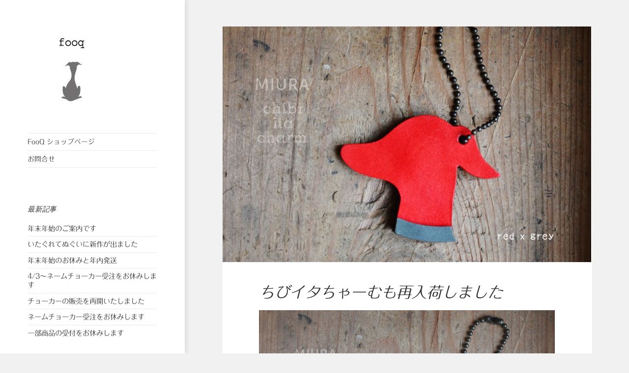

--- FILE ---
content_type: text/html; charset=UTF-8
request_url: https://fooq.jp/blog/archives/1346
body_size: 35270
content:
<!DOCTYPE html>
<html lang="ja" class="no-js">
<head>
	<meta charset="UTF-8">
	<meta name="viewport" content="width=device-width">
	<link rel="profile" href="http://gmpg.org/xfn/11">
	<link rel="pingback" href="https://fooq.jp/blog/xmlrpc.php">
	<!--[if lt IE 9]>
	<script src="https://fooq.jp/blog/wp-content/themes/twentyfifteen/js/html5.js"></script>
	<![endif]-->
	<script>(function(html){html.className = html.className.replace(/\bno-js\b/,'js')})(document.documentElement);</script>
<title>ちびイタちゃーむも再入荷しました &#8211; FooQ  blog</title>

<!-- All in One SEO Pack 2.6.1 by Michael Torbert of Semper Fi Web Design[-1,-1] -->
<meta name="description"  content="イタグレを形どった本革製のチャームが再入荷しました。小さめなのでバッグだけでなくポーチや鍵に付けるのにも良い大きさです。" />

<link rel="canonical" href="https://fooq.jp/blog/archives/1346" />
			<script type="text/javascript" >
				window.ga=window.ga||function(){(ga.q=ga.q||[]).push(arguments)};ga.l=+new Date;
				ga('create', 'UA-119870879-1', { 'cookieDomain': 'fooq.jp/blog' } );
				// Plugins
				
				ga('send', 'pageview');
			</script>
			<script async src="https://www.google-analytics.com/analytics.js"></script>
			<!-- /all in one seo pack -->
<link rel='dns-prefetch' href='//webfonts.sakura.ne.jp' />
<link rel='dns-prefetch' href='//fonts.googleapis.com' />
<link rel='dns-prefetch' href='//s.w.org' />
<link href='https://fonts.gstatic.com' crossorigin rel='preconnect' />
<link rel="alternate" type="application/rss+xml" title="FooQ  blog &raquo; フィード" href="https://fooq.jp/blog/feed" />
<link rel="alternate" type="application/rss+xml" title="FooQ  blog &raquo; コメントフィード" href="https://fooq.jp/blog/comments/feed" />
<link rel="alternate" type="application/rss+xml" title="FooQ  blog &raquo; ちびイタちゃーむも再入荷しました のコメントのフィード" href="https://fooq.jp/blog/archives/1346/feed" />
		<script type="text/javascript">
			window._wpemojiSettings = {"baseUrl":"https:\/\/s.w.org\/images\/core\/emoji\/11\/72x72\/","ext":".png","svgUrl":"https:\/\/s.w.org\/images\/core\/emoji\/11\/svg\/","svgExt":".svg","source":{"concatemoji":"https:\/\/fooq.jp\/blog\/wp-includes\/js\/wp-emoji-release.min.js?ver=4.9.26"}};
			!function(e,a,t){var n,r,o,i=a.createElement("canvas"),p=i.getContext&&i.getContext("2d");function s(e,t){var a=String.fromCharCode;p.clearRect(0,0,i.width,i.height),p.fillText(a.apply(this,e),0,0);e=i.toDataURL();return p.clearRect(0,0,i.width,i.height),p.fillText(a.apply(this,t),0,0),e===i.toDataURL()}function c(e){var t=a.createElement("script");t.src=e,t.defer=t.type="text/javascript",a.getElementsByTagName("head")[0].appendChild(t)}for(o=Array("flag","emoji"),t.supports={everything:!0,everythingExceptFlag:!0},r=0;r<o.length;r++)t.supports[o[r]]=function(e){if(!p||!p.fillText)return!1;switch(p.textBaseline="top",p.font="600 32px Arial",e){case"flag":return s([55356,56826,55356,56819],[55356,56826,8203,55356,56819])?!1:!s([55356,57332,56128,56423,56128,56418,56128,56421,56128,56430,56128,56423,56128,56447],[55356,57332,8203,56128,56423,8203,56128,56418,8203,56128,56421,8203,56128,56430,8203,56128,56423,8203,56128,56447]);case"emoji":return!s([55358,56760,9792,65039],[55358,56760,8203,9792,65039])}return!1}(o[r]),t.supports.everything=t.supports.everything&&t.supports[o[r]],"flag"!==o[r]&&(t.supports.everythingExceptFlag=t.supports.everythingExceptFlag&&t.supports[o[r]]);t.supports.everythingExceptFlag=t.supports.everythingExceptFlag&&!t.supports.flag,t.DOMReady=!1,t.readyCallback=function(){t.DOMReady=!0},t.supports.everything||(n=function(){t.readyCallback()},a.addEventListener?(a.addEventListener("DOMContentLoaded",n,!1),e.addEventListener("load",n,!1)):(e.attachEvent("onload",n),a.attachEvent("onreadystatechange",function(){"complete"===a.readyState&&t.readyCallback()})),(n=t.source||{}).concatemoji?c(n.concatemoji):n.wpemoji&&n.twemoji&&(c(n.twemoji),c(n.wpemoji)))}(window,document,window._wpemojiSettings);
		</script>
		<style type="text/css">
img.wp-smiley,
img.emoji {
	display: inline !important;
	border: none !important;
	box-shadow: none !important;
	height: 1em !important;
	width: 1em !important;
	margin: 0 .07em !important;
	vertical-align: -0.1em !important;
	background: none !important;
	padding: 0 !important;
}
</style>
<link rel='stylesheet' id='contact-form-7-css'  href='https://fooq.jp/blog/wp-content/plugins/contact-form-7/includes/css/styles.css?ver=5.0.2' type='text/css' media='all' />
<link rel='stylesheet' id='wp-block-library-css'  href='https://fooq.jp/blog/wp-content/plugins/gutenberg/build/block-library/style.css?ver=1544777465' type='text/css' media='all' />
<link rel='stylesheet' id='wp-pagenavi-css'  href='https://fooq.jp/blog/wp-content/plugins/wp-pagenavi/pagenavi-css.css?ver=2.70' type='text/css' media='all' />
<link rel='stylesheet' id='speculate-twentyfifteen-style-css'  href='https://fooq.jp/blog/wp-content/themes/twentyfifteen/style.css?ver=4.9.26' type='text/css' media='all' />
<link rel='stylesheet' id='twentyfifteen-fonts-css'  href='https://fonts.googleapis.com/css?family=Open+Sans%3A400%2C600%2C700&#038;subset=latin%2Clatin-ext' type='text/css' media='all' />
<link rel='stylesheet' id='genericons-css'  href='https://fooq.jp/blog/wp-content/themes/twentyfifteen/genericons/genericons.css?ver=3.2' type='text/css' media='all' />
<link rel='stylesheet' id='twentyfifteen-style-css'  href='https://fooq.jp/blog/wp-content/themes/speculate/style.css?ver=4.9.26' type='text/css' media='all' />
<style id='twentyfifteen-style-inline-css' type='text/css'>

			.post-navigation .nav-next { background-image: url(https://fooq.jp/blog/wp-content/uploads/2018/12/2019newyear.jpg); border-top: 0; }
			.post-navigation .nav-next .post-title, .post-navigation .nav-next a:hover .post-title, .post-navigation .nav-next .meta-nav { color: #fff; }
			.post-navigation .nav-next a:before { background-color: rgba(0, 0, 0, 0.4); }
		
</style>
<!--[if lt IE 9]>
<link rel='stylesheet' id='twentyfifteen-ie-css'  href='https://fooq.jp/blog/wp-content/themes/twentyfifteen/css/ie.css?ver=20141010' type='text/css' media='all' />
<![endif]-->
<!--[if lt IE 8]>
<link rel='stylesheet' id='twentyfifteen-ie7-css'  href='https://fooq.jp/blog/wp-content/themes/twentyfifteen/css/ie7.css?ver=20141010' type='text/css' media='all' />
<![endif]-->
<link rel='stylesheet' id='rpt_front_style-css'  href='https://fooq.jp/blog/wp-content/plugins/related-posts-thumbnails/assets/css/front.css?ver=1.6.2' type='text/css' media='all' />
<script type='text/javascript' src='https://fooq.jp/blog/wp-includes/js/jquery/jquery.js?ver=1.12.4'></script>
<script type='text/javascript' src='https://fooq.jp/blog/wp-includes/js/jquery/jquery-migrate.min.js?ver=1.4.1'></script>
<script type='text/javascript' src='//webfonts.sakura.ne.jp/js/sakura.js?ver=2.0.0'></script>
<link rel='https://api.w.org/' href='https://fooq.jp/blog/wp-json/' />
<link rel="EditURI" type="application/rsd+xml" title="RSD" href="https://fooq.jp/blog/xmlrpc.php?rsd" />
<link rel="wlwmanifest" type="application/wlwmanifest+xml" href="https://fooq.jp/blog/wp-includes/wlwmanifest.xml" /> 
<link rel='prev' title='革ピアスが再入荷しております' href='https://fooq.jp/blog/archives/1339' />
<link rel='next' title='2019年もよろしくおねがいします' href='https://fooq.jp/blog/archives/1354' />
<meta name="generator" content="WordPress 4.9.26" />
<link rel='shortlink' href='https://fooq.jp/blog/?p=1346' />
<link rel="alternate" type="application/json+oembed" href="https://fooq.jp/blog/wp-json/oembed/1.0/embed?url=https%3A%2F%2Ffooq.jp%2Fblog%2Farchives%2F1346" />
<link rel="alternate" type="text/xml+oembed" href="https://fooq.jp/blog/wp-json/oembed/1.0/embed?url=https%3A%2F%2Ffooq.jp%2Fblog%2Farchives%2F1346&#038;format=xml" />
<style type='text/css'>h1,h2,h3,.entry-title{ font-family: "フォーク M";}h4,h5,h6{ font-family: "解ミン 宙 B";}.hentry,p,li,dl,pre,.typesquare_tags{ font-family: "丸フォーク R";}strong,b{ font-family: "フォーク R";}</style>       <style>
        #related_posts_thumbnails li{
            border-right: 1px solid #dddddd;
            background-color: #ffffff       }
        #related_posts_thumbnails li:hover{
            background-color: #eeeeee;
        }
        .relpost_content{
            font-size: 11px;
            color: #333333;
        }
        .relpost-block-single{
            background-color: #ffffff;
            border-right: 1px solid  #dddddd;
            border-left: 1px solid  #dddddd;
            margin-right: -1px;
        }
        .relpost-block-single:hover{
            background-color: #eeeeee;
        }
        </style>

        <style type="text/css">.broken_link, a.broken_link {
	text-decoration: line-through;
}</style>		<style type="text/css" id="twentyfifteen-header-css">
				.site-header {
			padding-top: 14px;
			padding-bottom: 14px;
		}

		.site-branding {
			min-height: 42px;
		}

		@media screen and (min-width: 46.25em) {
			.site-header {
				padding-top: 21px;
				padding-bottom: 21px;
			}
			.site-branding {
				min-height: 56px;
			}
		}
		@media screen and (min-width: 55em) {
			.site-header {
				padding-top: 25px;
				padding-bottom: 25px;
			}
			.site-branding {
				min-height: 62px;
			}
		}
		@media screen and (min-width: 59.6875em) {
			.site-header {
				padding-top: 0;
				padding-bottom: 0;
			}
			.site-branding {
				min-height: 0;
			}
		}
			.site-title,
		.site-description {
			clip: rect(1px, 1px, 1px, 1px);
			position: absolute;
		}
		</style>
	<link rel="icon" href="https://fooq.jp/blog/wp-content/uploads/2017/10/cropped-fooq1-1-32x32.png" sizes="32x32" />
<link rel="icon" href="https://fooq.jp/blog/wp-content/uploads/2017/10/cropped-fooq1-1-192x192.png" sizes="192x192" />
<link rel="apple-touch-icon-precomposed" href="https://fooq.jp/blog/wp-content/uploads/2017/10/cropped-fooq1-1-180x180.png" />
<meta name="msapplication-TileImage" content="https://fooq.jp/blog/wp-content/uploads/2017/10/cropped-fooq1-1-270x270.png" />
		<style type="text/css" id="wp-custom-css">
			/* アイコンフォント色 */
.fa-gray {
	color: #9ea1a3;
}
.fa-cha {
	color: #726250;
}
.fa-aomidori {
	color: #5f9ea0;
}
.fa-sibuao {
	color: #426579;
}
.fa-orange {
	color: #fecb81;
}
.fa-tomato {
	color: tomato;
}
.fa-salmon {
	color: #fa8072;
}
.fa-olive {
	color: #808000;
}
.fa-renga {
	color: #b22222;
}
.fa-karasi {
	color: #d0af4c;
}
/* 蛍光ペン風 */
.gray-line {
  background: linear-gradient(transparent 60%, #e7e7e7 0%);
}
.blue-line {
  background: linear-gradient(transparent 60%, #aabade 0%);
}
.green-line {
  background: linear-gradient(transparent 60%, #c7ddae 0%);
}
.pink-line {
  background: linear-gradient(transparent 60%, #dd9dbf 0%);
}
.yellow-line {
  background: linear-gradient(transparent 60%, #fff462 0%);
}
.murasaki-line {
  background: linear-gradient(transparent 60%, #b79fcb 0%);
}
.orange-line {
  background: linear-gradient(transparent 60%, #f7b977 0%);
}		</style>
			<link rel="stylesheet" href="https://use.fontawesome.com/releases/v5.0.13/css/all.css" integrity="sha384-DNOHZ68U8hZfKXOrtjWvjxusGo9WQnrNx2sqG0tfsghAvtVlRW3tvkXWZh58N9jp" crossorigin="anonymous">
</head>

<body class="post-template-default single single-post postid-1346 single-format-standard wp-custom-logo">
<div id="page" class="hfeed site">
	<a class="skip-link screen-reader-text" href="#content">コンテンツへスキップ</a>

	<div id="sidebar" class="sidebar">
		<header id="masthead" class="site-header" role="banner">
			<div class="site-branding">
				<a href="https://fooq.jp/blog/" class="custom-logo-link" rel="home" itemprop="url"><img width="181" height="181" src="https://fooq.jp/blog/wp-content/uploads/2017/10/13715982_1056070511152762_8616312821908785018_n.jpg" class="custom-logo" alt="FooQ  blog" itemprop="logo" srcset="https://fooq.jp/blog/wp-content/uploads/2017/10/13715982_1056070511152762_8616312821908785018_n.jpg 181w, https://fooq.jp/blog/wp-content/uploads/2017/10/13715982_1056070511152762_8616312821908785018_n-150x150.jpg 150w" sizes="(max-width: 181px) 100vw, 181px" /></a>						<p class="site-title"><a href="https://fooq.jp/blog/" rel="home">FooQ  blog</a></p>
											<p class="site-description">イヌとヒトのこものイロイロ</p>
									<button class="secondary-toggle">﻿メニューとウィジェット</button>
			</div><!-- .site-branding -->
		</header><!-- .site-header -->

			<div id="secondary" class="secondary">

					<nav id="site-navigation" class="main-navigation" role="navigation">
				<div class="menu-menu-container"><ul id="menu-menu" class="nav-menu"><li id="menu-item-137" class="menu-item menu-item-type-custom menu-item-object-custom menu-item-137"><a title="FooQ（フーク） ショップサイトへ" href="http://fooq.jp/shop/">FooQ ショップページ</a></li>
<li id="menu-item-298" class="menu-item menu-item-type-post_type menu-item-object-page menu-item-298"><a href="https://fooq.jp/blog/contact">お問合せ</a></li>
</ul></div>			</nav><!-- .main-navigation -->
		
		
					<div id="widget-area" class="widget-area" role="complementary">
						<aside id="recent-posts-3" class="widget widget_recent_entries">		<h2 class="widget-title">最新記事</h2>		<ul>
											<li>
					<a href="https://fooq.jp/blog/archives/1516">年末年始のご案内です</a>
									</li>
											<li>
					<a href="https://fooq.jp/blog/archives/1506">いたぐれてぬぐいに新作が出ました</a>
									</li>
											<li>
					<a href="https://fooq.jp/blog/archives/1500">年末年始のお休みと年内発送</a>
									</li>
											<li>
					<a href="https://fooq.jp/blog/archives/1493">4/3～ネームチョーカー受注をお休みします</a>
									</li>
											<li>
					<a href="https://fooq.jp/blog/archives/1490">チョーカーの販売を再開いたしました</a>
									</li>
											<li>
					<a href="https://fooq.jp/blog/archives/1487">ネームチョーカー受注をお休みします</a>
									</li>
											<li>
					<a href="https://fooq.jp/blog/archives/1481">一部商品の受付をお休みします</a>
									</li>
					</ul>
		</aside><aside id="archives-3" class="widget widget_archive"><h2 class="widget-title">アーカイブ</h2>		<label class="screen-reader-text" for="archives-dropdown-3">アーカイブ</label>
		<select id="archives-dropdown-3" name="archive-dropdown" onchange='document.location.href=this.options[this.selectedIndex].value;'>
			
			<option value="">月を選択</option>
				<option value='https://fooq.jp/blog/archives/date/2025/12'> 2025年12月 &nbsp;(1)</option>
	<option value='https://fooq.jp/blog/archives/date/2023/12'> 2023年12月 &nbsp;(2)</option>
	<option value='https://fooq.jp/blog/archives/date/2023/03'> 2023年3月 &nbsp;(1)</option>
	<option value='https://fooq.jp/blog/archives/date/2022/09'> 2022年9月 &nbsp;(1)</option>
	<option value='https://fooq.jp/blog/archives/date/2022/08'> 2022年8月 &nbsp;(1)</option>
	<option value='https://fooq.jp/blog/archives/date/2022/07'> 2022年7月 &nbsp;(1)</option>
	<option value='https://fooq.jp/blog/archives/date/2021/12'> 2021年12月 &nbsp;(1)</option>
	<option value='https://fooq.jp/blog/archives/date/2021/06'> 2021年6月 &nbsp;(1)</option>
	<option value='https://fooq.jp/blog/archives/date/2019/10'> 2019年10月 &nbsp;(1)</option>
	<option value='https://fooq.jp/blog/archives/date/2019/07'> 2019年7月 &nbsp;(1)</option>
	<option value='https://fooq.jp/blog/archives/date/2019/06'> 2019年6月 &nbsp;(1)</option>
	<option value='https://fooq.jp/blog/archives/date/2019/05'> 2019年5月 &nbsp;(1)</option>
	<option value='https://fooq.jp/blog/archives/date/2019/01'> 2019年1月 &nbsp;(1)</option>
	<option value='https://fooq.jp/blog/archives/date/2018/12'> 2018年12月 &nbsp;(3)</option>
	<option value='https://fooq.jp/blog/archives/date/2018/11'> 2018年11月 &nbsp;(2)</option>
	<option value='https://fooq.jp/blog/archives/date/2018/10'> 2018年10月 &nbsp;(4)</option>
	<option value='https://fooq.jp/blog/archives/date/2018/07'> 2018年7月 &nbsp;(3)</option>
	<option value='https://fooq.jp/blog/archives/date/2018/06'> 2018年6月 &nbsp;(3)</option>
	<option value='https://fooq.jp/blog/archives/date/2018/05'> 2018年5月 &nbsp;(3)</option>
	<option value='https://fooq.jp/blog/archives/date/2018/03'> 2018年3月 &nbsp;(1)</option>
	<option value='https://fooq.jp/blog/archives/date/2017/08'> 2017年8月 &nbsp;(1)</option>
	<option value='https://fooq.jp/blog/archives/date/2017/02'> 2017年2月 &nbsp;(2)</option>
	<option value='https://fooq.jp/blog/archives/date/2017/01'> 2017年1月 &nbsp;(1)</option>
	<option value='https://fooq.jp/blog/archives/date/2016/12'> 2016年12月 &nbsp;(1)</option>
	<option value='https://fooq.jp/blog/archives/date/2016/11'> 2016年11月 &nbsp;(1)</option>
	<option value='https://fooq.jp/blog/archives/date/2016/06'> 2016年6月 &nbsp;(1)</option>
	<option value='https://fooq.jp/blog/archives/date/2016/05'> 2016年5月 &nbsp;(1)</option>
	<option value='https://fooq.jp/blog/archives/date/2016/04'> 2016年4月 &nbsp;(1)</option>
	<option value='https://fooq.jp/blog/archives/date/2015/09'> 2015年9月 &nbsp;(2)</option>
	<option value='https://fooq.jp/blog/archives/date/2013/12'> 2013年12月 &nbsp;(2)</option>
	<option value='https://fooq.jp/blog/archives/date/2013/10'> 2013年10月 &nbsp;(1)</option>
	<option value='https://fooq.jp/blog/archives/date/2013/05'> 2013年5月 &nbsp;(5)</option>
	<option value='https://fooq.jp/blog/archives/date/2013/02'> 2013年2月 &nbsp;(1)</option>
	<option value='https://fooq.jp/blog/archives/date/2013/01'> 2013年1月 &nbsp;(1)</option>
	<option value='https://fooq.jp/blog/archives/date/2012/11'> 2012年11月 &nbsp;(1)</option>
	<option value='https://fooq.jp/blog/archives/date/2012/10'> 2012年10月 &nbsp;(1)</option>
	<option value='https://fooq.jp/blog/archives/date/2012/08'> 2012年8月 &nbsp;(1)</option>
	<option value='https://fooq.jp/blog/archives/date/2012/06'> 2012年6月 &nbsp;(1)</option>
	<option value='https://fooq.jp/blog/archives/date/2012/05'> 2012年5月 &nbsp;(2)</option>
	<option value='https://fooq.jp/blog/archives/date/2012/04'> 2012年4月 &nbsp;(4)</option>
	<option value='https://fooq.jp/blog/archives/date/2012/03'> 2012年3月 &nbsp;(2)</option>
	<option value='https://fooq.jp/blog/archives/date/2012/02'> 2012年2月 &nbsp;(5)</option>
	<option value='https://fooq.jp/blog/archives/date/2012/01'> 2012年1月 &nbsp;(2)</option>
	<option value='https://fooq.jp/blog/archives/date/2011/12'> 2011年12月 &nbsp;(7)</option>
	<option value='https://fooq.jp/blog/archives/date/2011/11'> 2011年11月 &nbsp;(6)</option>
	<option value='https://fooq.jp/blog/archives/date/2011/10'> 2011年10月 &nbsp;(2)</option>
	<option value='https://fooq.jp/blog/archives/date/2011/09'> 2011年9月 &nbsp;(1)</option>
	<option value='https://fooq.jp/blog/archives/date/2011/07'> 2011年7月 &nbsp;(2)</option>
	<option value='https://fooq.jp/blog/archives/date/2011/05'> 2011年5月 &nbsp;(2)</option>
	<option value='https://fooq.jp/blog/archives/date/2011/04'> 2011年4月 &nbsp;(2)</option>
	<option value='https://fooq.jp/blog/archives/date/2011/03'> 2011年3月 &nbsp;(1)</option>
	<option value='https://fooq.jp/blog/archives/date/2011/02'> 2011年2月 &nbsp;(3)</option>
	<option value='https://fooq.jp/blog/archives/date/2011/01'> 2011年1月 &nbsp;(1)</option>
	<option value='https://fooq.jp/blog/archives/date/2010/12'> 2010年12月 &nbsp;(2)</option>
	<option value='https://fooq.jp/blog/archives/date/2010/11'> 2010年11月 &nbsp;(1)</option>
	<option value='https://fooq.jp/blog/archives/date/2010/10'> 2010年10月 &nbsp;(13)</option>

		</select>
		</aside><aside id="search-5" class="widget widget_search"><h2 class="widget-title">ブログ検索</h2><form role="search" method="get" class="search-form" action="https://fooq.jp/blog/">
				<label>
					<span class="screen-reader-text">検索:</span>
					<input type="search" class="search-field" placeholder="検索&hellip;" value="" name="s" />
				</label>
				<input type="submit" class="search-submit screen-reader-text" value="検索" />
			</form></aside><aside id="categories-3" class="widget widget_categories"><h2 class="widget-title">カテゴリー</h2>		<ul>
	<li class="cat-item cat-item-25"><a href="https://fooq.jp/blog/archives/category/accessary" >アクセサリー</a> (40)
<ul class='children'>
	<li class="cat-item cat-item-46"><a href="https://fooq.jp/blog/archives/category/accessary/stall" >ストール</a> (3)
</li>
	<li class="cat-item cat-item-9"><a href="https://fooq.jp/blog/archives/category/accessary/name-tag" >ネームチョーカー</a> (28)
</li>
	<li class="cat-item cat-item-10"><a href="https://fooq.jp/blog/archives/category/accessary/muffler" >マフラー</a> (7)
</li>
</ul>
</li>
	<li class="cat-item cat-item-68"><a href="https://fooq.jp/blog/archives/category/%e3%82%a4%e3%83%99%e3%83%b3%e3%83%88" >イベント</a> (6)
</li>
	<li class="cat-item cat-item-7"><a href="https://fooq.jp/blog/archives/category/%e3%82%aa%e3%83%bc%e3%83%80%e3%83%bc%e3%83%a1%e3%82%a4%e3%83%89" >オーダーメイド</a> (4)
</li>
	<li class="cat-item cat-item-26"><a href="https://fooq.jp/blog/archives/category/owner-goods" >オーナーグッズ</a> (20)
<ul class='children'>
	<li class="cat-item cat-item-8"><a href="https://fooq.jp/blog/archives/category/owner-goods/stationery" >ぶんぐ</a> (9)
</li>
</ul>
</li>
	<li class="cat-item cat-item-3"><a href="https://fooq.jp/blog/archives/category/notification" >おしらせ</a> (47)
</li>
	<li class="cat-item cat-item-4"><a href="https://fooq.jp/blog/archives/category/%e3%81%8a%e8%aa%ad%e3%81%bf%e3%81%8f%e3%81%a0%e3%81%95%e3%81%84" >お読みください</a> (3)
</li>
	<li class="cat-item cat-item-34"><a href="https://fooq.jp/blog/archives/category/gohan" >ごはん用品</a> (1)
</li>
	<li class="cat-item cat-item-38"><a href="https://fooq.jp/blog/archives/category/nyorolead" title="手編みのリード">にょろりーど</a> (2)
</li>
	<li class="cat-item cat-item-1"><a href="https://fooq.jp/blog/archives/category/%e6%9c%aa%e5%88%86%e9%a1%9e" >未分類</a> (6)
</li>
	<li class="cat-item cat-item-24"><a href="https://fooq.jp/blog/archives/category/collor" >首輪・ハーフチョーク</a> (18)
<ul class='children'>
	<li class="cat-item cat-item-6"><a href="https://fooq.jp/blog/archives/category/collor/funyo-funyo" >ふにょふにょチョーク</a> (3)
</li>
	<li class="cat-item cat-item-5"><a href="https://fooq.jp/blog/archives/category/collor/moha-moha" >モハモハチョーク</a> (13)
</li>
</ul>
</li>
		</ul>
</aside><aside id="custom_html-2" class="widget_text widget widget_custom_html"><div class="textwidget custom-html-widget"><div id="fb-root"></div>
<script>(function(d, s, id) {
  var js, fjs = d.getElementsByTagName(s)[0];
  if (d.getElementById(id)) return;
  js = d.createElement(s); js.id = id;
  js.src = 'https://connect.facebook.net/ja_JP/sdk.js#xfbml=1&version=v2.10&appId=187312214688039';
  fjs.parentNode.insertBefore(js, fjs);
}(document, 'script', 'facebook-jssdk'));</script>
<div class="fb-page" data-href="https://www.facebook.com/FoooQ/" data-width="250" data-small-header="false" data-adapt-container-width="true" data-hide-cover="false" data-show-facepile="false"><blockquote cite="https://www.facebook.com/FoooQ/" class="fb-xfbml-parse-ignore"><a href="https://www.facebook.com/FoooQ/">FooQ（フーク）</a></blockquote></div></div></aside><aside id="meta-4" class="widget widget_meta"><h2 class="widget-title">https://fooq.jp/blog/feed</h2>			<ul>
						<li><a href="https://fooq.jp/blog/wp-login.php">ログイン</a></li>
			<li><a href="https://fooq.jp/blog/feed">投稿の <abbr title="Really Simple Syndication">RSS</abbr></a></li>
			<li><a href="https://fooq.jp/blog/comments/feed">コメントの <abbr title="Really Simple Syndication">RSS</abbr></a></li>
			<li><a href="https://ja.wordpress.org/" title="Powered by WordPress, state-of-the-art semantic personal publishing platform.">WordPress.org</a></li>			</ul>
			</aside>			</div><!-- .widget-area -->
		
	</div><!-- .secondary -->

	</div><!-- .sidebar -->

	<div id="content" class="site-content">

	<div id="primary" class="content-area">
		<main id="main" class="site-main" role="main">

		
<article id="post-1346" class="post-1346 post type-post status-publish format-standard has-post-thumbnail hentry category-accessary category-owner-goods tag-miura tag-50 tag-79">
	
		<div class="post-thumbnail">
		<img width="750" height="480" src="https://fooq.jp/blog/wp-content/uploads/2018/12/itachamini_redgrey02.jpg" class="attachment-post-thumbnail size-post-thumbnail wp-post-image" alt="" srcset="https://fooq.jp/blog/wp-content/uploads/2018/12/itachamini_redgrey02.jpg 750w, https://fooq.jp/blog/wp-content/uploads/2018/12/itachamini_redgrey02-300x192.jpg 300w" sizes="(max-width: 750px) 100vw, 750px" />	</div><!-- .post-thumbnail -->

	
	<header class="entry-header">
		<h1 class="entry-title">ちびイタちゃーむも再入荷しました</h1>	</header><!-- .entry-header -->

	<div class="entry-content">
		
<figure class="wp-block-image"><img src="https://fooq.jp/blog/wp-content/uploads/2018/12/itachamini_bluepp01.jpg" alt="" class="wp-image-1347" srcset="https://fooq.jp/blog/wp-content/uploads/2018/12/itachamini_bluepp01.jpg 750w, https://fooq.jp/blog/wp-content/uploads/2018/12/itachamini_bluepp01-300x192.jpg 300w" sizes="(max-width: 750px) 100vw, 750px" /><figcaption>ちびイタちゃーむ</figcaption></figure>



<p>説明不要な可愛らしさのチャームです。ミニサイズなので使い所はいろいろありそうです！<br>今回は５色で登場しております。<br>次回入荷時期やお色・数量は未定です。</p>



<figure class="wp-block-image"><img src="https://fooq.jp/blog/wp-content/uploads/2018/12/itachamini_ppblue01.jpg" alt="" class="wp-image-1348" srcset="https://fooq.jp/blog/wp-content/uploads/2018/12/itachamini_ppblue01.jpg 750w, https://fooq.jp/blog/wp-content/uploads/2018/12/itachamini_ppblue01-300x192.jpg 300w" sizes="(max-width: 750px) 100vw, 750px" /><figcaption>紫だけアウトレット価格です。このシワも味があってすてき！</figcaption></figure>



<p></p>



<h4>FooQ <a rel="noreferrer noopener" aria-label="ちびイタちゃーむ販売ページ (新しいタブで開く)" href="https://fooq.jp/shop/index.php?route=product/product&amp;product_id=234" target="_blank">ちびイタちゃーむ販売ページ</a></h4>



<p></p>



<p><br></p>
<!-- relpost-thumb-wrapper --><div class="relpost-thumb-wrapper"><!-- filter-class --><div class=""><h3>関連記事</h3><div style="clear: both"></div><div style="clear: both"></div><!-- relpost-block-container --><div class="relpost-block-container"><a class="relpost-block-single" href="https://fooq.jp/blog/archives/383"><div style="width: 150px; height: 225px;"><div class="relpost-block-single-image" alt="冬季限定色　ネームチョーカーぽってり（ほわいと）"  style=" background: transparent url(https://fooq.jp/blog/wp-content/uploads/2011/12/nameW01-150x150.jpg) no-repeat scroll 0% 0%; width: 150px; height: 150px; "></div><div class="relpost-block-single-text"  style="font-family: Arial;  font-size: 11px;  color: #333333;">ぽってりに限定色でました！</div></div></a><a class="relpost-block-single" href="https://fooq.jp/blog/archives/485"><div style="width: 150px; height: 225px;"><div class="relpost-block-single-image" alt="まふりゃー（てんてん）"  style=" background: transparent url(https://fooq.jp/blog/wp-content/uploads/2011/12/MF_tn01-150x150.jpg) no-repeat scroll 0% 0%; width: 150px; height: 150px; "></div><div class="relpost-block-single-text"  style="font-family: Arial;  font-size: 11px;  color: #333333;">セール＆懸賞してみます</div></div></a><a class="relpost-block-single" href="https://fooq.jp/blog/archives/865"><div style="width: 150px; height: 225px;"><div class="relpost-block-single-image" alt="糸色"  style=" background: transparent url(https://fooq.jp/blog/wp-content/uploads/2015/09/2015_0902-150x150.jpg) no-repeat scroll 0% 0%; width: 150px; height: 150px; "></div><div class="relpost-block-single-text"  style="font-family: Arial;  font-size: 11px;  color: #333333;">チョーカーのステッチの糸色</div></div></a><a class="relpost-block-single" href="https://fooq.jp/blog/archives/1404"><div style="width: 150px; height: 225px;"><div class="relpost-block-single-image" alt="覆面ネームチョーカー"  style=" background: transparent url(https://fooq.jp/blog/wp-content/uploads/2019/07/fuku00-150x150.jpg) no-repeat scroll 0% 0%; width: 150px; height: 150px; "></div><div class="relpost-block-single-text"  style="font-family: Arial;  font-size: 11px;  color: #333333;">覆面ネームチョーカー</div></div></a></div><!-- close relpost-block-container --><div style="clear: both"></div></div><!-- close filter class --></div><!-- close relpost-thumb-wrapper -->	</div><!-- .entry-content -->

	
	<footer class="entry-footer">
		<span class="posted-on"><span class="screen-reader-text">投稿日: </span><a href="https://fooq.jp/blog/archives/1346" rel="bookmark"><time class="entry-date published" datetime="2018-12-17T15:19:46+00:00">2018/12/17</time><time class="updated" datetime="2018-12-17T15:19:48+00:00">2018/12/17</time></a></span><span class="byline"><span class="author vcard"><span class="screen-reader-text">作成者 </span><a class="url fn n" href="https://fooq.jp/blog/archives/author/fooq">FooQ blog</a></span></span><span class="cat-links"><span class="screen-reader-text">カテゴリー </span><a href="https://fooq.jp/blog/archives/category/accessary" rel="category tag">アクセサリー</a>, <a href="https://fooq.jp/blog/archives/category/owner-goods" rel="category tag">オーナーグッズ</a></span><span class="tags-links"><span class="screen-reader-text">タグ </span><a href="https://fooq.jp/blog/archives/tag/miura" rel="tag">MIURA</a>, <a href="https://fooq.jp/blog/archives/tag/%e3%82%a4%e3%82%bf%e3%82%b0%e3%83%ac" rel="tag">イタグレ</a>, <a href="https://fooq.jp/blog/archives/tag/%e6%9c%ac%e9%9d%a9%e3%83%81%e3%83%a3%e3%83%bc%e3%83%a0" rel="tag">本革チャーム</a></span>			</footer><!-- .entry-footer -->

</article><!-- #post-## -->

<div id="comments" class="comments-area">

	
	
		<div id="respond" class="comment-respond">
		<h3 id="reply-title" class="comment-reply-title">コメントを残す <small><a rel="nofollow" id="cancel-comment-reply-link" href="/blog/archives/1346#respond" style="display:none;">コメントをキャンセル</a></small></h3>			<form action="https://fooq.jp/blog/wp-comments-post.php" method="post" id="commentform" class="comment-form" novalidate>
				<p class="comment-notes"><span id="email-notes">メールアドレスが公開されることはありません。</span> <span class="required">*</span> が付いている欄は必須項目です</p><p class="comment-form-comment"><label for="comment">コメント</label> <textarea id="comment" name="comment" cols="45" rows="8" maxlength="65525" required="required"></textarea></p><p class="comment-form-author"><label for="author">名前 <span class="required">*</span></label> <input id="author" name="author" type="text" value="" size="30" maxlength="245" required='required' /></p>
<p class="comment-form-email"><label for="email">メール <span class="required">*</span></label> <input id="email" name="email" type="email" value="" size="30" maxlength="100" aria-describedby="email-notes" required='required' /></p>
<p class="comment-form-url"><label for="url">サイト</label> <input id="url" name="url" type="url" value="" size="30" maxlength="200" /></p>
<p class="form-submit"><input name="submit" type="submit" id="submit" class="submit" value="コメントを送信" /> <input type='hidden' name='comment_post_ID' value='1346' id='comment_post_ID' />
<input type='hidden' name='comment_parent' id='comment_parent' value='0' />
</p><p style="display: none;"><input type="hidden" id="akismet_comment_nonce" name="akismet_comment_nonce" value="a18b49a05e" /></p><p style="display: none;"><input type="hidden" id="ak_js" name="ak_js" value="146"/></p>			</form>
			</div><!-- #respond -->
	<p class="akismet_comment_form_privacy_notice">このサイトはスパムを低減するために Akismet を使っています。<a href="https://akismet.com/privacy/" target="_blank" rel="nofollow noopener">コメントデータの処理方法の詳細はこちらをご覧ください</a>。</p>
</div><!-- .comments-area -->

	<nav class="navigation post-navigation" role="navigation">
		<h2 class="screen-reader-text">投稿ナビゲーション</h2>
		<div class="nav-links"><div class="nav-previous"><a href="https://fooq.jp/blog/archives/1339" rel="prev"><span class="meta-nav" aria-hidden="true">前</span> <span class="screen-reader-text">前の投稿:</span> <span class="post-title">革ピアスが再入荷しております</span></a></div><div class="nav-next"><a href="https://fooq.jp/blog/archives/1354" rel="next"><span class="meta-nav" aria-hidden="true">次ページへ</span> <span class="screen-reader-text">次の投稿:</span> <span class="post-title">2019年もよろしくおねがいします</span></a></div></div>
	</nav>
		</main><!-- .site-main -->
	</div><!-- .content-area -->


	</div><!-- .site-content -->

	<footer id="colophon" class="site-footer" role="contentinfo">
		<div class="site-info">
									<a href="https://ja.wordpress.org/" class="imprint">
				Proudly powered by WordPress			</a>
		</div><!-- .site-info -->
	</footer><!-- .site-footer -->

</div><!-- .site -->

<script type='text/javascript'>
/* <![CDATA[ */
var wpcf7 = {"apiSettings":{"root":"https:\/\/fooq.jp\/blog\/wp-json\/contact-form-7\/v1","namespace":"contact-form-7\/v1"},"recaptcha":{"messages":{"empty":"\u3042\u306a\u305f\u304c\u30ed\u30dc\u30c3\u30c8\u3067\u306f\u306a\u3044\u3053\u3068\u3092\u8a3c\u660e\u3057\u3066\u304f\u3060\u3055\u3044\u3002"}}};
/* ]]> */
</script>
<script type='text/javascript' src='https://fooq.jp/blog/wp-content/plugins/contact-form-7/includes/js/scripts.js?ver=5.0.2'></script>
<script type='text/javascript' src='https://fooq.jp/blog/wp-content/themes/twentyfifteen/js/skip-link-focus-fix.js?ver=20141010'></script>
<script type='text/javascript'>
/* <![CDATA[ */
var screenReaderText = {"expand":"<span class=\"screen-reader-text\">\u30b5\u30d6\u30e1\u30cb\u30e5\u30fc\u3092\u5c55\u958b<\/span>","collapse":"<span class=\"screen-reader-text\">\u30b5\u30d6\u30e1\u30cb\u30e5\u30fc\u3092\u9589\u3058\u308b<\/span>"};
/* ]]> */
</script>
<script type='text/javascript' src='https://fooq.jp/blog/wp-content/themes/twentyfifteen/js/functions.js?ver=20150330'></script>
<script type='text/javascript' src='https://fooq.jp/blog/wp-includes/js/wp-embed.min.js?ver=4.9.26'></script>
<script async="async" type='text/javascript' src='https://fooq.jp/blog/wp-content/plugins/akismet/_inc/form.js?ver=4.0.8'></script>

</body>
</html>
